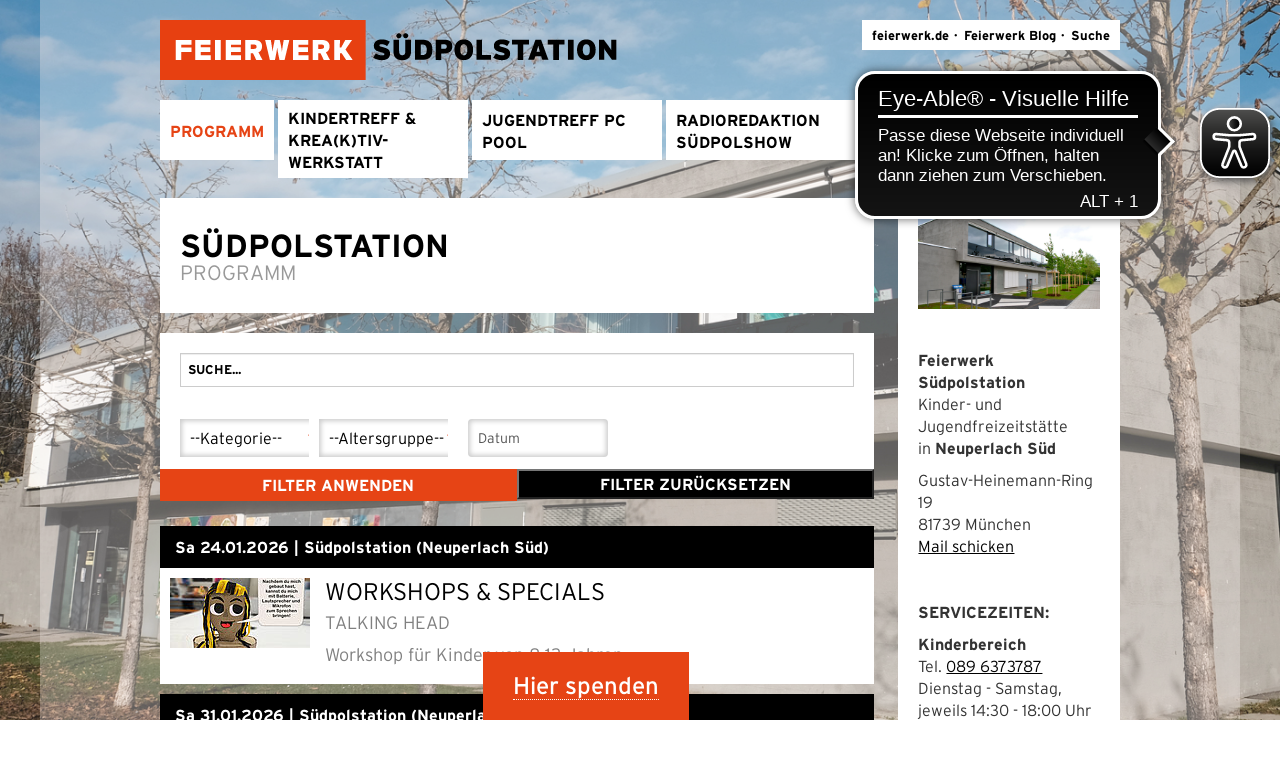

--- FILE ---
content_type: text/html; charset=utf-8
request_url: https://www.feierwerk.de/kinder-jugend-familieneinrichtungen/suedpolstation/programm/gesamt?tx_search_fesearch%5B%40widget_0%5D%5BcurrentPage%5D=6&cHash=8bfa27d4874ad85da8346d6485479523
body_size: 13404
content:
<!DOCTYPE html>
<html lang="de" class="no-js">
<head>
	<meta name="viewport" content="width=device-width, initial-scale=1.0">
		<!--[if lt IE 9]>
		<script src="EXT:speciality/Resources/Public/ita/html5shiv/dist/html5shiv.js"></script>
		<link href="css/ie.css" rel="stylesheet">
		<![endif]-->

<meta charset="utf-8">
<!-- 
	This website is powered by TYPO3 - inspiring people to share!
	TYPO3 is a free open source Content Management Framework initially created by Kasper Skaarhoj and licensed under GNU/GPL.
	TYPO3 is copyright 1998-2026 of Kasper Skaarhoj. Extensions are copyright of their respective owners.
	Information and contribution at https://typo3.org/
-->



<title>Feierwerk | Südpolstation Programm</title>
<meta name="generator" content="TYPO3 CMS" />
<meta name="description" content="Hier findest du das aktuelle Programm der Südpolstation. Alle Termine und Angebote auf einen Blick. Schau rein und finde das Passende für dich." />
<meta property="og:type" content="website" />
<meta property="og:site_name" content="Feierwerk München e.V." />
<meta name="twitter:card" content="summary" />


<link rel="stylesheet" type="text/css" href="/typo3temp/assets/css/19bc3bab07.css?1729505542" media="all">
<link rel="stylesheet" type="text/css" href="/typo3conf/ext/search/Resources/Public/css/custom.css?1556799316" media="all">
<link rel="stylesheet" type="text/css" href="/typo3conf/ext/dpn_glossary/Resources/Public/css/styles.css?1656514127" media="all">
<link rel="stylesheet" type="text/css" href="/typo3conf/ext/md_fullcalendar/Resources/Public/fullcalendar/lib/main.min.css?1658498176" media="all">
<link rel="stylesheet" type="text/css" href="/typo3conf/ext/bands/Resources/Public/Css/bands.css?1737990483" media="all">
<link rel="stylesheet" type="text/css" href="https://cdnjs.cloudflare.com/ajax/libs/font-awesome/5.15.4/css/all.min.css" media="all">




<script src="/typo3temp/assets/js/e9e07c5ca0.js?1649675902"></script>



<meta property="og:description" content="Hier findest du das aktuelle Programm der Südpolstation. Alle Termine und Angebote auf einen Blick. Schau rein und finde das Passende für dich."><meta name="google-site-verification" content="g4PvD0yG8e8COLvBSmNRelPzcOpmhWnrzwJ9ZS9VjVQ" /><script src="https://cloud.ccm19.de/app.js?apiKey=329a3886ea6a3937046abce94e1befac376fc77670b305aa&amp;domain=67ffc2f4236abd748006ad42" referrerpolicy="origin"></script>

<script type="text/javascript">
        // create dataLayer
        window.dataLayer = window.dataLayer || [];
        function gtag() {
            dataLayer.push(arguments);
        }

        // set „denied" as default for both ad and analytics storage, as well as ad_user_data and ad_personalization,
        gtag("consent", "default", {
            ad_user_data: "denied",
            ad_personalization: "denied",
            ad_storage: "denied",
            analytics_storage: "denied",
            wait_for_update: 2000 // milliseconds to wait for update
        });

        // Enable ads data redaction by default [optional]
        gtag("set", "ads_data_redaction", true);
    </script>

    <script type="text/javascript">
        // Google Tag Manager
        (function(w, d, s, l, i) {
            w[l] = w[l] || [];
            w[l].push({
                'gtm.start': new Date().getTime(),
                event: 'gtm.js'
            });
            var f = d.getElementsByTagName(s)[0],
                j = d.createElement(s),
                dl = l != 'dataLayer' ? '&l=' + l : '';
            j.async = true;
            j.src =
                'https://www.googletagmanager.com/gtm.js?id=' + i + dl;
            f.parentNode.insertBefore(j, f);
        })(window, document, 'script', 'dataLayer', 'GTM-TGQBRJT'); 
    </script>


<!-- Ende Cookie Plugin 
<script src="https://kit.fontawesome.com/398902e76f.js" crossorigin="anonymous"></script> -->
<script async src="https://www.eye-able-cdn.com/configs/www.feierwerk.de.js"></script>
<script async src="https://www.eye-able-cdn.com/public/js/eyeAble.js"></script>
<link rel="apple-touch-icon" sizes="57x57" href="/apple-icon-57x57.png">
<link rel="apple-touch-icon" sizes="60x60" href="/apple-icon-60x60.png">
<link rel="apple-touch-icon" sizes="72x72" href="/apple-icon-72x72.png">
<link rel="apple-touch-icon" sizes="76x76" href="/apple-icon-76x76.png">
<link rel="apple-touch-icon" sizes="114x114" href="/apple-icon-114x114.png">
<link rel="apple-touch-icon" sizes="120x120" href="/apple-icon-120x120.png">
<link rel="apple-touch-icon" sizes="144x144" href="/apple-icon-144x144.png">
<link rel="apple-touch-icon" sizes="152x152" href="/apple-icon-152x152.png">
<link rel="apple-touch-icon" sizes="180x180" href="/apple-icon-180x180.png">
<link rel="icon" type="image/png" sizes="192x192"  href="/android-icon-192x192.png">
<link rel="icon" type="image/png" sizes="32x32" href="/favicon-32x32.png">
<link rel="icon" type="image/png" sizes="96x96" href="/favicon-96x96.png">
<link rel="icon" type="image/png" sizes="16x16" href="/favicon-16x16.png">
<link rel="manifest" href="/manifest.json">
<meta name="msapplication-TileColor" content="#ffffff">
<meta name="msapplication-TileImage" content="/ms-icon-144x144.png">
<meta name="theme-color" content="#ffffff">    <!-- Debug info:
    Plugin: bands_bandlist
    Vendor: Monoroc
    Extension: Bands
    -->
<link rel="canonical" href="https://www.feierwerk.de/kinder-jugend-familieneinrichtungen/suedpolstation/programm/gesamt?tx_search_fesearch%5B%40widget_0%5D%5BcurrentPage%5D=6&amp;cHash=8bfa27d4874ad85da8346d6485479523"/>



	<title>
		
				
				
						
					
				
				  @ Feierwerk München
			
	</title>

	
			<meta name="title" content="  @ Feierwerk München e.V." />
			<meta name="description" content="Alle Informationen zur Veranstaltung  am  im Feierwerk München" />
			<meta property="og:title" content="  @ Feierwerk München e.V." />
		

	
			<meta property="og:image" content="http://www.feierwerk.de/fileadmin/basics/logo-h60.png"/>
		

	


<link rel="stylesheet" href="/typo3temp/assets/vhs-assets-bootstrap.css?1769083443" />
<link rel="stylesheet" href="/typo3temp/assets/vhs-assets-rte.css?1769083443" />
<link rel="stylesheet" href="/typo3temp/assets/vhs-assets-jquery-colorbox-css.css?1769083443" />
<link rel="stylesheet" href="/typo3temp/assets/vhs-assets-bootstrap-responsive-bxslider-fancybox-mmenu-css-mmenu-theme-css-swipercss.css?1769083443" />
<link rel="stylesheet" href="/typo3temp/assets/vhs-assets-jquery-ui.css?1769083443" />
<link rel="stylesheet" href="/typo3temp/assets/vhs-assets-facss-main-css-tempcss.css?1769083443" />
<script type="text/javascript" src="/typo3temp/assets/vhs-assets-modernizr.js?1769083443"></script>
<script type="text/javascript" src="/typo3temp/assets/vhs-assets-lodash.js?1769083443"></script>
<script type="text/javascript" src="/typo3temp/assets/vhs-assets-jquery.js?1769083443"></script>

</head>
<body class="pidir-986 page-260">


<div>
	
		
  
  
  
  
  
  				 
  
  
  
  
  
  
                   
  

  

  

  
                  
  

  

  

  

  

  

  

  

  

  				  

  

  

  

  

  
                  
  

	
	





		<!-- Content START -->
		<div class="outercontainer">
		<div class="container960">
			<!--TYPO3SEARCH_begin-->
			<div class="row-fluid" id="innercontent">
				<div class="span12">
					
  <!-- Collapsed Navigation for Tablets & Phones -->
  <div id="fixedheaderouterwrap"><div id="fixedheaderwrap">
  <div class="navheaderleft">
    <a href="#fwmenu"><div id="fwopener"><div id="inneropener"><div class="icon-one">
      <div class="hamburger hamburger-one"></div></div>
    </div></div></a>
  </div>
        <a class="scroll-link hidden-desktop" href="/kinder-jugend-familieneinrichtungen/suedpolstation/" tabindex="1" id="intro-linker" data-soffset="0"><img
          alt="it-agenten" class="mobile-logo" title="fw" src="/fileadmin/basics/Feierwerk_Suedpolstation_Logo.svg"/></a>

  </div></div>

  <a class="btn-navbar hidden" data-toggle="collapse" data-target=".nav-collapse">
    <span>Navigation<b class="caret"></b></span>
  </a>
  <div class="nav-collapse collapse hidden">
    <div class="search-collapse">
      <form action="/index.php" method="GET">
        <input type="hidden" name="id" value="282"/>
        <input name="q" placeholder="Suche"/>
      </form>
    </div>

  </div>
  <div class="container960 level3-navigation hidden datauid-260">

  </div>

  <!-- submenu navigation, collapsible -->
  

			<div class="visible-desktop">
			<a class="search-toggle" data-toggle="collapse" href="#searchCollapse">
				<img src="/typo3conf/ext/speciality/Resources/Public/ita/img/search.png" alt="search" />
			</a>

			<div id="searchCollapse" class="collapse search-wrapper">
				<div class="search-wrapper">
					
<div class="tx_solr">
	<div class="row">
		<div class="col-md-12">
			
	

	<div class="tx-solr-search-form">
		<form method="get" id="tx-solr-search-form-pi-results" action="/suche" data-suggest="/suche?type=7384" data-suggest-header="Top Treffer" accept-charset="utf-8">
			<div class="input-group">
                

				

				<input type="text" class="tx-solr-q js-solr-q tx-solr-suggest tx-solr-suggest-focus form-control" name="q" value="" placeholder="Suchwort dann Enter dr&uuml;cken" />
				<span class="input-group-btn">
					<button class="btn btn-default tx-solr-submit" type="submit">
						<span class=" glyphicon glyphicon-search"></span>
						<span class="searchlabel">
							Suchen
						</span>
					</button>
				</span>
			</div>
		</form>
	</div>



		</div>
	</div>
</div>
				</div>
			</div>
		</div>

	
  <nav id="fwmenu"><ul class="lvl1"><li class="lvltitle"><a href="/kinder-jugend-familieneinrichtungen/suedpolstation">Südpolstation</a></li><li id="fwm986" class="tl"><a href="/kinder-jugend-familieneinrichtungen/suedpolstation/programm/gesamt" title="Programm" id="fwma986">Programm</a><ul class="lvl2"><li class="lvltitle"><a href="/kinder-jugend-familieneinrichtungen/suedpolstation/programm/gesamt">Gesamt</a></li><li id="fwm740" class="tl"><a href="https://www.feierwerk.de/fileadmin/Suedpolstation/PDFs/2026/Feierwerk_Suedpolstation_Programm_Dezember-Maerz_2026.pdf" target="_blank" title="Gesamt">Gesamt</a></li><li id="fwm712" class="tl"><a href="https://www.feierwerk.de/kinder-jugend-familieneinrichtungen/suedpolstation/programm/gesamt/dv/faschingsferienprogramm-2026" title="Ferienprogramm">Ferienprogramm</a></li><li id="fwm1865" class="tl"><a href="/kinder-jugend-familieneinrichtungen/suedpolstation/programm/gesamt/live-in-der-suedpolstation" target="_blank" title="Live in der Südpolstation">Live in der Südpolstation</a></li><li id="fwm1374" class="tl"><a href="/kinder-jugend-familieneinrichtungen/suedpolstation/programm/programm-per-post" title="Programm per Post">Programm per Post</a></li></ul></li><li id="fwm1366" class="tl"><a href="/kinder-jugend-familieneinrichtungen/suedpolstation/kindertreff-kreaktiv-werkstatt/allgemeine-informationen" title="Kindertreff &amp; Krea(k)tiv-Werkstatt">Kindertreff & Krea(k)tiv-Werkstatt</a></li><li id="fwm1371" class="tl"><a href="/jugendtreff" title="Jugendtreff PC Pool">Jugendtreff PC Pool</a></li><li id="fwm259" class="tl"><a href="/kinder-jugend-familieneinrichtungen/suedpolstation/radioredaktion-suedpolshow/allgemeine-informationen" title="Radioredaktion Südpolshow" id="fwma259">Radioredaktion Südpolshow</a><ul class="lvl2"><li class="lvltitle"><a href="/kinder-jugend-familieneinrichtungen/suedpolstation/radioredaktion-suedpolshow/allgemeine-informationen">Allgemeine Informationen</a></li><li id="fwm1349" class="tl"><a href="/kinder-jugend-familieneinrichtungen/suedpolstation/radioredaktion-suedpolshow/allgemeine-informationen" title="Allgemeine Informationen">Allgemeine Informationen</a></li><li id="fwm1743" class="tl"><a href="/prix-jeunesse-kinderjury" title="Prix Jeunesse Kinderjury">Prix Jeunesse Kinderjury</a></li><li id="fwm1350" class="tl"><a href="/kinder-jugend-familieneinrichtungen/suedpolstation/radioredaktion-suedpolshow/mitmachen" title="Mitmachen">Mitmachen</a></li><li id="fwm357" class="tl"><a href="/kinder-jugend-familieneinrichtungen/suedpolstation/radioredaktion-suedpolshow/geburtstag-feiern-im-radio" title="Geburtstag feiern im Radio">Geburtstag feiern im Radio</a></li><li id="fwm1421" class="tl"><a href="/kinder-jugend-familieneinrichtungen/suedpolstation/radioredaktion-suedpolshow/das-goldene-buch" title="Fotogalerie">Das goldene Buch</a></li></ul></li><li id="fwm990" class="tl"><a href="/kinder-jugend-familieneinrichtungen/suedpolstation/weitere-angebote/angebote-fuer-schulklassen-der-suedpolstation" title="Weitere Angebote" id="fwma990">Weitere Angebote</a><ul class="lvl2"><li class="lvltitle"><a href="/kinder-jugend-familieneinrichtungen/suedpolstation/weitere-angebote/angebote-fuer-schulklassen-der-suedpolstation">Angebote für Schulklassen der Südpolstation</a></li><li id="fwm1278" class="tl"><a href="/kinder-jugend-familieneinrichtungen/suedpolstation/kindertreff-kreaktiv-werkstatt/kinder-und-familienkino" target="_blank" title="Kinder- und Familienkino">Kinder- und Familienkino</a></li><li id="fwm1724" class="tl"><a href="/kinder-jugend-familieneinrichtungen/suedpolstation/weitere-angebote/aktionen-unserer-jugendgruppenleiterinnen" title="Aktionen unserer Jugendgruppenleiter*innen">Aktionen unserer Jugendgruppenleiter*innen</a></li><li id="fwm354" class="tl"><a href="/kinder-jugend-familieneinrichtungen/suedpolstation/weitere-angebote/angebote-fuer-schulklassen-der-suedpolstation" title="Angebote für Schulklassen der Südpolstation">Angebote für Schulklassen</a></li><li id="fwm938" class="tl"><a href="/kinder-jugend-familieneinrichtungen/suedpolstation/weitere-angebote/raumvermietung" title="Südpolstation Raumvermietungen">Raumvermietung</a></li><li id="fwm1026" class="tl"><a href="/kinder-jugend-familieneinrichtungen/suedpolstation/weitere-angebote/spiel-und-materialverleih" title="Spiel- und Materialverleih">Spiel- und Materialverleih</a></li></ul></li><li id="fwm985" class="tl"><a href="/kinder-jugend-familieneinrichtungen/suedpolstation/ueber-uns/wir-stellen-uns-vor" title="Über Uns" id="fwma985">Über Uns</a><ul class="lvl2"><li class="lvltitle"><a href="/kinder-jugend-familieneinrichtungen/suedpolstation/ueber-uns/wir-stellen-uns-vor">Allgemeine Informationen</a></li><li id="fwm255" class="tl"><a href="/kinder-jugend-familieneinrichtungen/suedpolstation/ueber-uns/wir-stellen-uns-vor" title="Allgemeine Informationen">Wir stellen uns vor</a></li><li id="fwm353" class="tl"><a href="/kinder-jugend-familieneinrichtungen/suedpolstation/ueber-uns/team" title="Team">Team</a></li><li id="fwm2051" class="tl"><a href="/kinder-jugend-familieneinrichtungen/suedpolstation/ueber-uns/freiwilligendienst" title="Freiwilligendienst">Freiwilligendienst</a></li><li id="fwm946" class="tl"><a href="/kinder-jugend-familieneinrichtungen/suedpolstation/ueber-uns/aktuelle-stellenangebote" title="Aktuelle Stellenangebote">Aktuelle Stellenangebote</a></li><li id="fwm496" class="tl"><a href="/kinder-jugend-familieneinrichtungen/suedpolstation/ueber-uns/oeffnungszeiten" title="Öffnungszeiten der Südpolstation">Öffnungszeiten</a></li><li id="fwm264" class="tl"><a href="/kontakt-und-anfahrt" title="Kontakt und Anfahrt zur Südpolstation">Kontakt und Anfahrt</a></li></ul></li><li class="backtohome"><a href="/">feierwerk.de</a></li><li class="birthdaylink"><a href="/prix-jeunesse-kinderjury">Prix Jeunesse Kinderjury</a></li><li class="bloglink"><a href="https://blog.feierwerk.de/">Feierwerk Blog</a></li></ul></nav>
  <div class="visible-desktop navigation">
    <!-- Search-Bar top-right-corner -->
         <a class="scroll-link logo-wrapper blocks" href="/kinder-jugend-familieneinrichtungen/suedpolstation/" tabindex="1" id="intro-linker"
       data-soffset="0"><img alt="it-agenten" title="fw" src="/fileadmin/basics/Feierwerk_Suedpolstation_Logo.svg"/></a>
    <ul class="metanav"><li><a href="/">feierwerk.de</a></li><li><a href="https://blog.feierwerk.de/" target="_blank">Feierwerk Blog</a></li><li><a class="search-toggle" data-toggle="collapse" href="#searchCollapse">Suche</a></li></ul>
    <div style="clear:both;"></div><ul id="sectionnav"><li class="nav-1 active desknav"><span class="likelink link-986">Programm</span><ul class="uid-1374"><li class="level2"><a href="https://www.feierwerk.de/fileadmin/Suedpolstation/PDFs/2026/Feierwerk_Suedpolstation_Programm_Dezember-Maerz_2026.pdf" target="_blank">Gesamt</a></li><li class="level2"><a href="https://www.feierwerk.de/kinder-jugend-familieneinrichtungen/suedpolstation/programm/gesamt/dv/faschingsferienprogramm-2026">Ferienprogramm</a></li><li class="level2"><a href="/kinder-jugend-familieneinrichtungen/suedpolstation/programm/gesamt/live-in-der-suedpolstation" target="_blank">Live in der Südpolstation</a></li><li class="level2"><a href="/kinder-jugend-familieneinrichtungen/suedpolstation/programm/programm-per-post">Programm per Post</a></li></ul></li><li class="nav-2 desknav"><a href="/kinder-jugend-familieneinrichtungen/suedpolstation/kindertreff-kreaktiv-werkstatt/allgemeine-informationen" class="likerlink">Kindertreff & Krea(k)tiv-Werkstatt</a></li><li class="nav-3 desknav"><a href="/jugendtreff" class="likerlink">Jugendtreff PC Pool</a></li><li class="nav-4 desknav"><span class="likelink link-259">Radioredaktion Südpolshow</span><ul class="uid-1421"><li class="level2"><a href="/kinder-jugend-familieneinrichtungen/suedpolstation/radioredaktion-suedpolshow/allgemeine-informationen">Allgemeine Informationen</a></li><li class="level2"><a href="/prix-jeunesse-kinderjury">Prix Jeunesse Kinderjury</a></li><li class="level2"><a href="/kinder-jugend-familieneinrichtungen/suedpolstation/radioredaktion-suedpolshow/mitmachen">Mitmachen</a></li><li class="level2"><a href="/kinder-jugend-familieneinrichtungen/suedpolstation/radioredaktion-suedpolshow/geburtstag-feiern-im-radio">Geburtstag feiern im Radio</a></li><li class="level2"><a href="/kinder-jugend-familieneinrichtungen/suedpolstation/radioredaktion-suedpolshow/das-goldene-buch">Das goldene Buch</a></li></ul></li><li class="nav-5 desknav"><span class="likelink link-990">Weitere Angebote</span><ul class="uid-1026"><li class="level2"><a href="/kinder-jugend-familieneinrichtungen/suedpolstation/kindertreff-kreaktiv-werkstatt/kinder-und-familienkino" target="_blank">Kinder- und Familienkino</a></li><li class="level2"><a href="/kinder-jugend-familieneinrichtungen/suedpolstation/weitere-angebote/aktionen-unserer-jugendgruppenleiterinnen">Aktionen unserer Jugendgruppenleiter*innen</a></li><li class="level2"><a href="/kinder-jugend-familieneinrichtungen/suedpolstation/weitere-angebote/angebote-fuer-schulklassen-der-suedpolstation">Angebote für Schulklassen</a></li><li class="level2"><a href="/kinder-jugend-familieneinrichtungen/suedpolstation/weitere-angebote/raumvermietung">Raumvermietung</a></li><li class="level2"><a href="/kinder-jugend-familieneinrichtungen/suedpolstation/weitere-angebote/spiel-und-materialverleih">Spiel- und Materialverleih</a></li></ul></li><li class="nav-6 desknav"><span class="likelink link-985">Über Uns</span><ul class="uid-264"><li class="level2"><a href="/kinder-jugend-familieneinrichtungen/suedpolstation/ueber-uns/wir-stellen-uns-vor">Wir stellen uns vor</a></li><li class="level2"><a href="/kinder-jugend-familieneinrichtungen/suedpolstation/ueber-uns/team">Team</a></li><li class="level2"><a href="/kinder-jugend-familieneinrichtungen/suedpolstation/ueber-uns/freiwilligendienst">Freiwilligendienst</a></li><li class="level2"><a href="/kinder-jugend-familieneinrichtungen/suedpolstation/ueber-uns/aktuelle-stellenangebote">Aktuelle Stellenangebote</a></li><li class="level2"><a href="/kinder-jugend-familieneinrichtungen/suedpolstation/ueber-uns/oeffnungszeiten">Öffnungszeiten</a></li><li class="level2"><a href="/kontakt-und-anfahrt">Kontakt und Anfahrt</a></li></ul></li></ul>

  </div>

					<div style="clear:both;"></div>

				</div>
				<div class="span9 maincontent" id="innermaincontent">
					<div class="breadcontainer"><nav id="breadcrumbs"><ul><li><a href="/">Feierwerk</a><span>></span></li><li><a href="/kinder-jugend-familieneinrichtungen">Kinder-, Jugend- &amp; Familieneinrichtungen</a><span>></span></li><li><a href="/kinder-jugend-familieneinrichtungen/suedpolstation">Südpolstation</a><span>></span></li><li><a href="/kinder-jugend-familieneinrichtungen/suedpolstation/programm/gesamt">Programm</a><span>></span></li></ul></nav></div>
					
    

            <div id="c2059" class="frame frame-default frame-type-fluidbootstraptheme_pageheader frame-layout-0 frame-space-after-large">
                
                
                    



                
                
                    



                
                

    
    


		<div class="page-header">
			<h1>SÜDPOLSTATION
				
					<small>Programm</small>
				
			</h1>
		</div>
	



                
                    



                
                
                    



                
            </div>

        



    

            <a id="c11070"></a>
            
            
            
                



            
            
            

    


            
                



            
            
                



            
            
                <div class="frame-space-after-large"></div>
            

        



    

            <a id="c7408"></a>
            
            
            
                



            
            
            

    


            
                



            
            
                



            
            

        



    

            <a id="c26631"></a>
            
            
            
                



            
            
                

    



            
            

    
        






	
		

		<script>
			$(document).ready(function() {
				// Function to update URL with current filters
				function updateUrlWithFilters(formData) {
					var params = new URLSearchParams(formData);
					var newUrl = window.location.pathname + '?' + params.toString();
					window.history.pushState({path: newUrl}, '', newUrl);
				}

				// Function to handle form submission
				function submitForm(formData) {
					// Debug: Log what we're actually sending
					/*console.log('Form data being sent:', formData);
					console.log('Form action:', $("#copilotsearch").attr('action'));
					console.log('Form method:', $("#copilotsearch").attr('method'));
					console.log('Form action contains tx_solr:', ($("#copilotsearch").attr('action') || '').indexOf('tx_solr') !== -1);
					*/
					// Add fade out effect
					$('.eventresultcontainer').fadeOut(300, function() {
						// Show loading animation
						$('.eventresultcontainer').html('<div class="loading-container" style="text-align: center; padding: 60px 0;"><img src="/typo3conf/ext/search/Resources/Public/images/ripple_loader.svg" alt="Loading..." style="width: 280px; height: 280px;"></div>').fadeIn(200);
						
						$.ajax({
							url: $("#copilotsearch").attr('action'),
							type: 'POST',
							data: formData,
							headers: {
								'X-Requested-With': 'XMLHttpRequest'
							},
							success: function(response) {
								//console.log('Response received:', response);
								
								var $response = $(response);
								//console.log('Parsed response:', $response);
								
								// Update search form area
								var newSearchBar = $response.find('.row-fluid.searchbar.cp').html();
								//console.log('New searchbar content:', newSearchBar);
								if (newSearchBar) {
									$('.row-fluid.searchbar.cp').html(newSearchBar);
								}
								
								// Fade out loader, then update results area
								$('.eventresultcontainer').fadeOut(200, function() {
									var newResults = $response.find('.row-fluid .eventresultcontainer').html();
									//console.log('New results content:', newResults);
									if (newResults) {
										$('.row-fluid .eventresultcontainer').html(newResults);
									}
									
									// Update URL with current filters
									updateUrlWithFilters(formData);
									
									// Fade in the new content
									$('.eventresultcontainer').fadeIn(400, function() {
										// Scroll to search results area after fade in completes
										var searchResults = $('.search-results');
										if (searchResults.length) {
											$('html, body').animate({
												scrollTop: searchResults.offset().top - 100
											}, 500);
										}
									});
									
									initializeFormHandlers();
								});
							},
							error: function(xhr, status, error) {
								console.error('AJAX Error:', {
									status: status,
									error: error,
									response: xhr.responseText
								});
								// Hide loader and fade back in even on error
								$('.eventresultcontainer').fadeOut(200, function() {
									$('.eventresultcontainer').html('<div class="error-message" style="text-align: center; padding: 40px 0; color: #d9534f;">Es ist ein Fehler aufgetreten. Bitte versuchen Sie es erneut.</div>').fadeIn(400);
								});
							}
						});
					});
				}
			
				// Function to initialize form handlers
				function initializeFormHandlers() {
					// Auto-submit on select changes
					$('#categories, #genres, #eventAge, #location, #agegroups').on('change', function() {
						var formData = $("#copilotsearch").serialize();
						//console.log('Filter change detected, form data:', formData);
						//console.log('Form action contains tx_solr:', ($("#copilotsearch").attr('action') || '').indexOf('tx_solr') !== -1);
						submitForm(formData);
					});

					// Auto-submit on date change
					$('#fromDate').on('change', function() {
						submitForm($("#copilotsearch").serialize());
					});

					// Keyword search with debounce
					let timeout = null;
					$('#keyword').on('input', function() {
						clearTimeout(timeout);
						timeout = setTimeout(function() {
							submitForm($("#copilotsearch").serialize());
						}, 500);
					});

					// Remove filter button handler
					$(".rmvfilter").off('click').on('click', function(e) {
						e.preventDefault();
						
						// Clear form fields
						$("#copilotsearch")[0].reset();
						$('#keyword').val('');
						$('#location').val('');
						$('#genres').val('');
						$('#categories').val('');
						$('#fromDate').val('');
						
						// Submit form with removeFilter parameter - handle both possible namespaces
						var formData = $("#copilotsearch").serialize();
						var removeFilterParam = '&tx_search_copilotsearch[removeFilter]=1&type=110124';
						
						// Check if we're using tx_solr namespace in the action URL
						var formAction = $("#copilotsearch").attr('action') || '';
						if (formAction.indexOf('tx_solr') !== -1) {
							removeFilterParam = '&tx_solr[removeFilter]=1&type=110124';
						}
						
						submitForm(formData + removeFilterParam);
						
						// Clear URL parameters
						window.history.pushState({path: window.location.pathname}, '', window.location.pathname);
					});

					// Handle pagination clicks (progressive enhancement - works with or without JS)
					$('.f3-widget-paginator a').on('click', function(e) {
						// Only prevent default if we successfully handle with AJAX
						var page = $(this).data('page');
						if (page && $("#copilotsearch").length) {
							e.preventDefault();
							var formData = $("#copilotsearch").serialize();
							var pageParam = '&tx_search_copilotsearch[page]=' + page;
							
							// Check if we're using tx_solr namespace in the action URL
							var formAction = $("#copilotsearch").attr('action') || '';
							if (formAction.indexOf('tx_solr') !== -1) {
								pageParam = '&tx_solr[page]=' + page;
							}
							
							submitForm(formData + pageParam);
						}
						// If no form or page data, let the link work normally (SEO fallback)
					});

					// Handle regular form submission
					$("#copilotsearch").off('submit').on('submit', function(e) {
						e.preventDefault();
						submitForm($(this).serialize());
					});

					// Initialize datepicker if needed
					if ($.fn.datepicker) {
						$('#fromDate').datepicker({
							format: 'dd.mm.yyyy',
							autoclose: true,
							language: 'de'
						});
					}
				}
			
				// Initialize handlers when page loads
				initializeFormHandlers();
			});
			</script>

		
		<div class="row-fluid searchbar cp">
			<form data-ajax-form="true" name="copilotsearch" id="copilotsearch" action="/kinder-jugend-familieneinrichtungen/suedpolstation/programm/gesamt?tx_search_copilotsearch%5Baction%5D=copilotsearch&amp;tx_search_copilotsearch%5Bcontroller%5D=Data&amp;cHash=217ef36b4955c387dcea1ba4b47eb0cb" method="post">
<div>
<input type="hidden" name="tx_search_copilotsearch[__referrer][@extension]" value="Search" />
<input type="hidden" name="tx_search_copilotsearch[__referrer][@controller]" value="Data" />
<input type="hidden" name="tx_search_copilotsearch[__referrer][@action]" value="copilotsearch" />
<input type="hidden" name="tx_search_copilotsearch[__referrer][arguments]" value="YTowOnt91aab2965c686be7704904f8474de0a99d4817ee4" />
<input type="hidden" name="tx_search_copilotsearch[__referrer][@request]" value="{&quot;@extension&quot;:&quot;Search&quot;,&quot;@controller&quot;:&quot;Data&quot;,&quot;@action&quot;:&quot;copilotsearch&quot;}606027a0c5945fc6109c0a3f2b7e5fdf0ab2a7f6" />
<input type="hidden" name="tx_search_copilotsearch[__trustedProperties]" value="{&quot;keyword&quot;:1,&quot;categories&quot;:1,&quot;agegroups&quot;:1,&quot;fromDate&quot;:1,&quot;toDate&quot;:1,&quot;submit&quot;:1,&quot;linkback&quot;:1}ea0723d32259b6e7509c11beea91dbeff54d185f" />
</div>


					
						<div class="program-search">
						<input class="form-control ui-autocomplete-input" placeholder="SUCHE..." id="keyword" type="text" name="tx_search_copilotsearch[keyword]" value="" />
							</div>
					
					
							<div class="box program-filter pf-categories span3" id="pfp-categories">
								<div class="program-filter-arrow-carrier">
									<select id="categories" name="tx_search_copilotsearch[categories]"><option value="">--Kategorie--</option>
<option value="28">Ausflüge</option>
<option value="31">Ausstellungen</option>
<option value="18">Familienprogramm</option>
<option value="26">Ferienprogramm</option>
<option value="19">Kreativprogramm</option>
<option value="20">Kulinarisches</option>
<option value="21">Lesungen/Filme/Vorträge</option>
<option value="29">Medienprogramm</option>
<option value="27">Werkprogramm</option>
<option value="12">Workshops/Kurse</option>
</select>
								</div>
							</div>

							

							
								<div class="box program-filter pf-age span3" id="pfp-age">
									<div class="program-filter-arrow-carrier">
										<select id="agegroups" name="tx_search_copilotsearch[agegroups]"><option value="">--Altersgruppe--</option>
<option value="12">Ab 8 Jahren</option>
</select>
									</div>
								</div>
							

							
									
								

							<div class="box program-calendar pf-date span3">
								<div class="date-start">
									<input class="form-control" autocomplete="off" placeholder="Datum" id="fromDate" type="text" name="tx_search_copilotsearch[fromDate]" />
								</div>
							</div>
							<div class="box program-calendar span3 hidden">
								<div class="date-to">
									<input class="form-control" autocomplete="off" placeholder="Datum bis" id="toDate" type="text" name="tx_search_copilotsearch[toDate]" />
								</div>
							</div>
					
					<div class="mobileclear"></div>
				</div>
			<div class="row-fluid buttonbar">
				
				<div class="program-filter span6">
						<input class="usefilter" type="submit" value="Filter anwenden" name="tx_search_copilotsearch[submit]" />
				</div>
				<div class="program-filter span6">
					
					<button class="linkback" type="submit" name="tx_search_copilotsearch[linkback]" value="Filter zurücksetzen"><a href="/kinder-jugend-familieneinrichtungen/suedpolstation/programm/gesamt">Filter zurücksetzen</a></button>
				</div>
				
				<div class="mobileclear"></div>

         </form>
		</div>
		

		<div class="row-fluid">
			<div class="span12 eventresultcontainer">
				
							
							<div class="search-results">
								<!-- Display events directly -->
								
									


<div class="event cp-view">
  <div class="event-date-location">
    <span>
      
                   <a href="/kinder-jugend-familieneinrichtungen/suedpolstation/programm/gesamt/detail/24-01-2026_talking-head-workshop-fuer-kinder-von-8-12-jahren">
                        
                            Sa 24.01.2026
                            
                            
                              | Südpolstation (Neuperlach Süd) 
                            
                          
                      </a>
                  

    </span>
    
    
  </div>

  

      <a class="event-linker" href="/kinder-jugend-familieneinrichtungen/suedpolstation/programm/gesamt/detail/24-01-2026_talking-head-workshop-fuer-kinder-von-8-12-jahren">

        
            
                <div class="event-image">
                  <img src="/typo3temp/assets/_processed_/b/3/csm_fc002b7b_f6b5_4602_9099_628eac3aa149_59c8ace31c.jpg" width="140" height="70" alt="" />  
                </div>
              


          

        
            <div class="event-short-desc no-ticket">
          


          


        

        
          <h3 class="event-collection-name">WORKSHOPS & SPECIALS</h3>
        

        
        
        
          <p class="event-name secondpartpartial capvariant">
            Talking Head
          </p>
        

        
          <p class="event-subline secondpartpartial">
            Workshop für Kinder von 8-12 Jahren
          </p>
        
        
        


        
        
        
        
        
          <p class="event-collection-subline">
             
          </p>
          
          
        
        
        
        

      </a>
    


</div>
</div>




								
									


<div class="event cp-view">
  <div class="event-date-location">
    <span>
      
                   <a href="/kinder-jugend-familieneinrichtungen/suedpolstation/programm/gesamt/detail/31-01-2026_ausflug-in-die-ausstellung-fuer-kinder-mit-fuehrung-fuer-kinder-von-8-12-jahren">
                        
                            Sa 31.01.2026
                            
                            
                              | Südpolstation (Neuperlach Süd) 
                            
                          
                      </a>
                  

    </span>
    
    
  </div>

  

      <a class="event-linker" href="/kinder-jugend-familieneinrichtungen/suedpolstation/programm/gesamt/detail/31-01-2026_ausflug-in-die-ausstellung-fuer-kinder-mit-fuehrung-fuer-kinder-von-8-12-jahren">

        
            
                <div class="event-image">
                  <img src="/typo3temp/assets/_processed_/7/3/csm_9ab3ffa1_122c_44a9_b23c_c65644abc81b_db1b7b56b2.jpg" width="140" height="70" alt="" />  
                </div>
              


          

        
            <div class="event-short-desc no-ticket">
          


          


        

        
          <h3 class="event-collection-name">WORKSHOPS & SPECIALS</h3>
        

        
        
        
          <p class="event-name secondpartpartial capvariant">
            Ausflug in die Ausstellung "Für Kinder" mit Führung
          </p>
        

        
          <p class="event-subline secondpartpartial">
            für Kinder von 8-12 Jahren
          </p>
        
        
        


        
        
        
        
        
          <p class="event-collection-subline">
             
          </p>
          
          
        
        
        
        

      </a>
    


</div>
</div>




								
									


<div class="event cp-view">
  <div class="event-date-location">
    <span>
      
                   <a href="/kinder-jugend-familieneinrichtungen/suedpolstation/programm/gesamt/detail/07-02-2026_kueche-regional-mit-walburga-workshop-fuer-kinder-von-8-12-jahren">
                        
                            Sa 07.02.2026
                            
                            
                              | Südpolstation (Neuperlach Süd) 
                            
                          
                      </a>
                  

    </span>
    
    
  </div>

  

      <a class="event-linker" href="/kinder-jugend-familieneinrichtungen/suedpolstation/programm/gesamt/detail/07-02-2026_kueche-regional-mit-walburga-workshop-fuer-kinder-von-8-12-jahren">

        
            
                <div class="event-image">
                  <img src="/typo3temp/assets/_processed_/b/3/csm_f07d8a08_14bb_48a1_a0f7_e83cc95848a0_2d99f95943.jpg" width="140" height="70" alt="" />  
                </div>
              


          

        
            <div class="event-short-desc no-ticket">
          


          


        

        
          <h3 class="event-collection-name">WORKSHOPS & SPECIALS</h3>
        

        
        
        
          <p class="event-name secondpartpartial capvariant">
            Küche Regional mit Walburga
          </p>
        

        
          <p class="event-subline secondpartpartial">
            Workshop für Kinder von 8-12 Jahren
          </p>
        
        
        


        
        
        
        
        
          <p class="event-collection-subline">
             
          </p>
          
          
        
        
        
        

      </a>
    


</div>
</div>




								
									


<div class="event cp-view">
  <div class="event-date-location">
    <span>
      
                   <a href="/kinder-jugend-familieneinrichtungen/suedpolstation/programm/gesamt/detail/16-02-2026_modeupcycling-workshop-f%C3%BCr-kinder-von-8-12-jahren">
                        
                            Mo 16.02.2026
                            
                            
                              | Südpolstation (Neuperlach Süd) 
                            
                          
                      </a>
                  

    </span>
    
    
  </div>

  

      <a class="event-linker" href="/kinder-jugend-familieneinrichtungen/suedpolstation/programm/gesamt/detail/16-02-2026_modeupcycling-workshop-f%C3%BCr-kinder-von-8-12-jahren">

        
            
                <div class="event-image">
                  <img src="/typo3temp/assets/_processed_/9/5/csm_8b7367d2_a926_4dea_a5da_3831180c0475_ef83c8320c.jpg" width="140" height="70" alt="" />  
                </div>
              


          

        
            <div class="event-short-desc no-ticket">
          


          


        

        
          <h3 class="event-collection-name">Faschingsferienprogramm 2026</h3>
        

        
        
        
          <p class="event-name secondpartpartial capvariant">
            Modeupcycling
          </p>
        

        
          <p class="event-subline secondpartpartial">
            1-tägiger Workshop für Kinder von 8-12 Jahren
          </p>
        
        
        


        
        
        
        
        
          <p class="event-collection-subline">
             
          </p>
          
          
        
        
        
        

      </a>
    


</div>
</div>




								
									


<div class="event cp-view">
  <div class="event-date-location">
    <span>
      
                   <a href="/kinder-jugend-familieneinrichtungen/suedpolstation/programm/gesamt/detail/17-02-2026_naehfuehrerschein-1-taegiger-workshop-fuer-kinder-von-8-12-jahren">
                        
                            Di 17.02.2026
                            
                            
                              | Südpolstation (Neuperlach Süd) 
                            
                          
                      </a>
                  

    </span>
    
    
  </div>

  

      <a class="event-linker" href="/kinder-jugend-familieneinrichtungen/suedpolstation/programm/gesamt/detail/17-02-2026_naehfuehrerschein-1-taegiger-workshop-fuer-kinder-von-8-12-jahren">

        
            
                <div class="event-image">
                  <img src="/typo3temp/assets/_processed_/8/7/csm_11817f98_7961_464b_b29f_9bed99b3d364_7d2a1a33ee.jpg" width="140" height="70" alt="" />  
                </div>
              


          

        
            <div class="event-short-desc no-ticket">
          


          


        

        
          <h3 class="event-collection-name">Faschingsferienprogramm 2026</h3>
        

        
        
        
          <p class="event-name secondpartpartial capvariant">
            Nähführerschein
          </p>
        

        
          <p class="event-subline secondpartpartial">
            1-tägiger Workshop für Kinder von 8-12 Jahren
          </p>
        
        
        


        
        
        
        
        
          <p class="event-collection-subline">
             
          </p>
          
          
        
        
        
        

      </a>
    


</div>
</div>




								
									


<div class="event cp-view">
  <div class="event-date-location">
    <span>
      
                   <a href="/kinder-jugend-familieneinrichtungen/suedpolstation/programm/gesamt/detail/18-02-2026_graffiti-workshop-1-taegiger-workshop-fuer-kinder-von-8-12-jahren">
                        
                            Mi 18.02.2026
                            
                            
                              | Südpolstation (Neuperlach Süd) 
                            
                          
                      </a>
                  

    </span>
    
    
  </div>

  

      <a class="event-linker" href="/kinder-jugend-familieneinrichtungen/suedpolstation/programm/gesamt/detail/18-02-2026_graffiti-workshop-1-taegiger-workshop-fuer-kinder-von-8-12-jahren">

        
            
                <div class="event-image">
                  <img src="/typo3temp/assets/_processed_/e/d/csm_0881fcb1_cf63_419a_a2be_24731c590dd8_ecfde5e00d.jpg" width="140" height="70" alt="" />  
                </div>
              


          

        
            <div class="event-short-desc no-ticket">
          


          


        

        
          <h3 class="event-collection-name">Faschingsferienprogramm 2026</h3>
        

        
        
        
          <p class="event-name secondpartpartial capvariant">
            Graffiti-Workshop
          </p>
        

        
          <p class="event-subline secondpartpartial">
            1-tägiger Workshop für Kinder von 8 – 12 Jahren
          </p>
        
        
        


        
        
        
        
        
          <p class="event-collection-subline">
             
          </p>
          
          
        
        
        
        

      </a>
    


</div>
</div>




								
									


<div class="event cp-view">
  <div class="event-date-location">
    <span>
      
                   <a href="/kinder-jugend-familieneinrichtungen/suedpolstation/programm/gesamt/detail/19-02-2026_portraetkoepfe-2-taegiger-workshop-fuer-kinder-von-8-12-jahren">
                        
                            Do 19.02.2026
                            
                            
                              | Südpolstation (Neuperlach Süd) 
                            
                          
                      </a>
                  

    </span>
    
    
  </div>

  

      <a class="event-linker" href="/kinder-jugend-familieneinrichtungen/suedpolstation/programm/gesamt/detail/19-02-2026_portraetkoepfe-2-taegiger-workshop-fuer-kinder-von-8-12-jahren">

        
            
                <div class="event-image">
                  <img src="/typo3temp/assets/_processed_/1/8/csm_749c673a_51f9_4839_baa3_8892a8e918de_d46e242101.jpg" width="140" height="70" alt="" />  
                </div>
              


          

        
            <div class="event-short-desc no-ticket">
          


          


        

        
          <h3 class="event-collection-name">Faschingsferienprogramm 2026</h3>
        

        
        
        
          <p class="event-name secondpartpartial capvariant">
            Porträtköpfe
          </p>
        

        
          <p class="event-subline secondpartpartial">
            2-tägiger Workshop für Kinder von 8 -12 Jahren | 19.02. + 20.02.2026
          </p>
        
        
        


        
        
        
        
        
          <p class="event-collection-subline">
             
          </p>
          
          
        
        
        
        

      </a>
    


</div>
</div>




								
									


<div class="event cp-view">
  <div class="event-date-location">
    <span>
      
                   <a href="/kinder-jugend-familieneinrichtungen/suedpolstation/programm/gesamt/detail/19-02-2026_radio-intensiv-workshop-fuer-kinder-und-jugendliche-ab-8-jahren">
                        
                            Do 19.02.2026
                            
                            
                              | Südpolstation (Neuperlach Süd) 
                            
                          
                      </a>
                  

    </span>
    
    
  </div>

  

      <a class="event-linker" href="/kinder-jugend-familieneinrichtungen/suedpolstation/programm/gesamt/detail/19-02-2026_radio-intensiv-workshop-fuer-kinder-und-jugendliche-ab-8-jahren">

        
            
                <div class="event-image">
                  <img src="/typo3temp/assets/_processed_/a/6/csm_1e698631_f508_4ec9_88e6_6424286f4227_22239f472a.jpg" width="140" height="70" alt="" />  
                </div>
              


          

        
            <div class="event-short-desc no-ticket">
          


          


        

        
          <h3 class="event-collection-name">Faschingsferienprogramm 2026</h3>
        

        
        
        
          <p class="event-name secondpartpartial capvariant">
            Radio-Intensiv-Workshop
          </p>
        

        
          <p class="event-subline secondpartpartial">
            2-tägiger Workshop für Kinder und Jugendliche ab 8 Jahren | 19.02. + 20.02.
          </p>
        
        
        


        
        
        
        
        
          <p class="event-collection-subline">
             
          </p>
          
          
        
        
        
        

      </a>
    


</div>
</div>




								
									


<div class="event cp-view">
  <div class="event-date-location">
    <span>
      
                   <a href="/kinder-jugend-familieneinrichtungen/suedpolstation/programm/gesamt/detail/28-02-2026_ausflug-in-den-atelierpark-fuer-kinder-von-8-12-jahren">
                        
                            Sa 28.02.2026
                            
                            
                              | Südpolstation (Neuperlach Süd) 
                            
                          
                      </a>
                  

    </span>
    
    
  </div>

  

      <a class="event-linker" href="/kinder-jugend-familieneinrichtungen/suedpolstation/programm/gesamt/detail/28-02-2026_ausflug-in-den-atelierpark-fuer-kinder-von-8-12-jahren">

        
            
                <div class="event-image">
                  <img src="/typo3temp/assets/_processed_/1/c/csm_0987ff2b_2bc3_4504_b0b9_78e0910d6844_31e8357b49.jpg" width="140" height="70" alt="" />  
                </div>
              


          

        
            <div class="event-short-desc no-ticket">
          


          


        

        
          <h3 class="event-collection-name">WORKSHOPS & SPECIALS</h3>
        

        
        
        
          <p class="event-name secondpartpartial capvariant">
            Ausflug in den Atelierpark
          </p>
        

        
          <p class="event-subline secondpartpartial">
            für Kinder von 8-12 Jahren
          </p>
        
        
        


        
        
        
        
        
          <p class="event-collection-subline">
             
          </p>
          
          
        
        
        
        

      </a>
    


</div>
</div>




								
									


<div class="event cp-view">
  <div class="event-date-location">
    <span>
      
                   <a href="/kinder-jugend-familieneinrichtungen/suedpolstation/programm/gesamt/detail/07-03-2026_kueche-international-persisch-kochen-mit-reza-pezeshki-workshop-fuer-kinder-von-8-12-jahren">
                        
                            Sa 07.03.2026
                            
                            
                              | Südpolstation (Neuperlach Süd) 
                            
                          
                      </a>
                  

    </span>
    
    
  </div>

  

      <a class="event-linker" href="/kinder-jugend-familieneinrichtungen/suedpolstation/programm/gesamt/detail/07-03-2026_kueche-international-persisch-kochen-mit-reza-pezeshki-workshop-fuer-kinder-von-8-12-jahren">

        
            
                <div class="event-image">
                  <img src="/typo3temp/assets/_processed_/4/6/csm_a190d14c_6714_4213_9026_99cb3ac3da64_628ce99977.jpg" width="140" height="70" alt="" />  
                </div>
              


          

        
            <div class="event-short-desc no-ticket">
          


          


        

        
          <h3 class="event-collection-name">WORKSHOPS & SPECIALS</h3>
        

        
        
        
          <p class="event-name secondpartpartial capvariant">
            Küche International – Persisch Kochen mit Reza Pezeshki
          </p>
        

        
          <p class="event-subline secondpartpartial">
            Workshop für Kinder von 8-12 Jahren
          </p>
        
        
        


        
        
        
        
        
          <p class="event-collection-subline">
             
          </p>
          
          
        
        
        
        

      </a>
    


</div>
</div>




								
								
								<!-- SEO-friendly pagination -->
								
									<div class="custom-pagination-wrapper">
										<ul class="f3-widget-paginator custom-pagination-template-2024">
											

											
												
														<li class="current custom-pagination-current">
															<span class="custom-pagination-number">1</span>
														</li>
													
											
												
														<li class="custom-pagination-item">
															<a data-page="2" class="custom-pagination-link" href="/kinder-jugend-familieneinrichtungen/suedpolstation/programm/gesamt?tx_search_copilotsearch%5Baction%5D=copilotsearch&amp;tx_search_copilotsearch%5Bcontroller%5D=Data&amp;tx_search_copilotsearch%5Bpage%5D=2&amp;tx_search_fesearch%5B%40widget_0%5D%5BcurrentPage%5D=6&amp;cHash=30891f9cb17629ca404498648f27c7eb">
																2
															</a>
														</li>
													
											

											
												<li class="next custom-pagination-next">
													<a data-page="2" class="custom-pagination-link" href="/kinder-jugend-familieneinrichtungen/suedpolstation/programm/gesamt?tx_search_copilotsearch%5Baction%5D=copilotsearch&amp;tx_search_copilotsearch%5Bcontroller%5D=Data&amp;tx_search_copilotsearch%5Bpage%5D=2&amp;tx_search_fesearch%5B%40widget_0%5D%5BcurrentPage%5D=6&amp;cHash=30891f9cb17629ca404498648f27c7eb">
														Weiter
													</a>
												</li>
											
										</ul>
									</div>
								
							</div>
					
			</div>

			<div role="complementary" class="sidebar hidden-phone span4">


				

				

				
			</div>
		</div>
	


    


            
                



            
            
                



            
            

        



    

            <a id="c10103"></a>
            
            
            
                



            
            
            

    


            
                



            
            
                



            
            
                <div class="frame-space-after-small"></div>
            

        



    

            <a id="c12888"></a>
            
            
                <div class="frame-space-before-small"></div>
            
            
                



            
            
            

    <style>
		.socialiconbar {
			color: #911549 !important;
		}
		a:hover .socialiconbar {
			color: #e64415 !important;
		}
	</style>

<div class="frame-default frame-space-before-small frame-space-after-small">
	

	<div class="csc-header csc-header-n1 smbhead"><h3 class="csc-firstHeader">Folgt uns!</h3></div>
	

<div class="row socialmediarow">

	
		<div class="col-md-3 pt-4 col-sm-5 col-xs-5 text-center">
			<a href="https://www.facebook.com/feierwerksuedpolstation" target="_blank">			
			<div>
							<div class="csc-textpic csc-textpic-center csc-textpic-above">
								<div class="csc-textpic-imagewrap" data-csc-images="1" data-csc-cols="1"><div class="csc-textpic-center-outer"><div class="csc-textpic-center-inner">
									<i class="fab fa-facebook socialiconbar"></i></div></div>
							</div>
							<div class="csc-textpic-text"><p><br>Südpolstation</p></div>
						</div></div>
			</a>
		</div>
			
	
	

	
		<div class="col-md-3 pt-4 col-sm-5 col-xs-5 text-center">
			<a href="https://www.instagram.com/feierwerk_familie/?hl=de" target="_blank">			
			<div>
							<div class="csc-textpic csc-textpic-center csc-textpic-above">
								<div class="csc-textpic-imagewrap" data-csc-images="1" data-csc-cols="1"><div class="csc-textpic-center-outer"><div class="csc-textpic-center-inner">
									<i class="fab fa-instagram socialiconbar"></i></div></div>
							</div>
							<div class="csc-textpic-text"><p><br>Feierwerk Familienkanal</p></div>
						</div></div>
			</a>
		</div>
			
	
	

	
		<div class="col-md-3 pt-4 col-sm-5 col-xs-5 text-center">
			<a href="https://www.instagram.com/pc_pool/?hl=de" target="_blank">			
			<div>
							<div class="csc-textpic csc-textpic-center csc-textpic-above">
								<div class="csc-textpic-imagewrap" data-csc-images="1" data-csc-cols="1"><div class="csc-textpic-center-outer"><div class="csc-textpic-center-inner">
									<i class="fab fa-instagram socialiconbar"></i></div></div>
							</div>
							<div class="csc-textpic-text"><p><br>Jugendtreff PC Pool</p></div>
						</div></div>
			</a>
		</div>
			
	
	

	
		<div class="col-md-3 pt-4 col-sm-5 col-xs-5 text-center">
			<a href="https://blog.feierwerk.de/Schlagworte/suedpolstation/" target="_blank">			
			<div>
							<div class="csc-textpic csc-textpic-center csc-textpic-above">
								<div class="csc-textpic-imagewrap" data-csc-images="1" data-csc-cols="1"><div class="csc-textpic-center-outer"><div class="csc-textpic-center-inner">
									<i class="fas fa-blog socialiconbar"></i></div></div>
							</div>
							<div class="csc-textpic-text"><p><br>Blog</p></div>
						</div></div>
			</a>
		</div>
			
	
	

	
		<div class="col-md-3 pt-4 col-sm-5 col-xs-5 text-center">
			<a href="https://www.youtube.com/channel/UC_PunLGAdYZ7NFf3TxrZsMw" target="_blank">			
			<div>
							<div class="csc-textpic csc-textpic-center csc-textpic-above">
								<div class="csc-textpic-imagewrap" data-csc-images="1" data-csc-cols="1"><div class="csc-textpic-center-outer"><div class="csc-textpic-center-inner">
									<i class="fab fa-youtube socialiconbar"></i></div></div>
							</div>
							<div class="csc-textpic-text"><p><br>Südpolshow</p></div>
						</div></div>
			</a>
		</div>
			
	
	

	
		<div class="col-md-3 pt-4 col-sm-5 col-xs-5 text-center">
			<a href="https://open.spotify.com/show/50DCjGPecd2Kmi46OoMpbC?si=a7S4A30ZTfiyR3e3vPsFvg&amp;nd=1" target="_blank">			
			<div>
							<div class="csc-textpic csc-textpic-center csc-textpic-above">
								<div class="csc-textpic-imagewrap" data-csc-images="1" data-csc-cols="1"><div class="csc-textpic-center-outer"><div class="csc-textpic-center-inner">
									<i class="fab fa-spotify socialiconbar"></i></div></div>
							</div>
							<div class="csc-textpic-text"><p><br>Südpolshow</p></div>
						</div></div>
			</a>
		</div>
			
	
	

</div>
	</div>


            
                



            
            
                



            
            

        



    

            <a id="c9420"></a>
            
            
            
                



            
            
            

    
    

            <div id="c9411" class="frame frame-default frame-type-text frame-layout-0 frame-space-before-small">
                
                
                    



                
                
                    

    
        <header>
            

    
            <h3 class="">
                Feierwerk unterstützen
            </h3>
        



            



            



        </header>
    



                
                

   

    <p>Als <span style="font-weight: bold;">gemeinnütziger Verein für junge Kunst, Musik und Kultur</span> finanzieren wir uns hauptsächlich über Zuschüsse, Spenden und Einnahmen aus Veranstaltungen. Wenn du unseren Beitrag zur <span style="font-weight: bold;">Förderung der jungen Kultur in München</span> wertvoll findest und die Möglichkeit hast, uns zu unterstützen, freuen wir uns gerade in Zeiten wie diesen über deine <span style="font-weight: bold;">Spende</span> (über <span style="font-weight: bold;"><a href="https://www.paypal.com/cgi-bin/webscr?cmd=_s-xclick&amp;hosted_button_id=CJ3NV7SVZPSRQ&amp;source=url" title="Opens internal link in current window" target="_blank" class="external-link-new-window" rel="noreferrer">Paypal</a></span> / per <span style="font-weight: bold;"><a href="https://secure.spendenbank.de/form/2656?langid=1" title="Opens internal link in current window" target="_blank" class="external-link-new-window" rel="noreferrer">Überweisung</a></span>) an unseren Förderverein oder über deine <span style="font-weight: bold;"><a href="/ueber-uns/feierwerk-unterstuetzen/mitglied-im-foerderer-ev-werden" title="Opens internal link in current window" class="internal-link">Mitgliedschaft in unserem Förderverein</a></span>.</p>




                
                    



                
                
                    



                
            </div>

        




            
                



            
            
                



            
            

        


				</div>
				<!-- Sidebar START -->
				<aside class="sidebar span3" role="complementary">
					
    

            <a id="c12311"></a>
            
            
            
                



            
            
            

    
    

            <a id="c12225"></a>
            
            
            
                



            
            
            

    
    

            <div id="c12222" class="frame frame-default frame-type-image frame-layout-0">
                
                
                    



                
                
                    



                
                

    <div class="ce-image ce-center ce-above">
        

    <div class="ce-gallery" data-ce-columns="1" data-ce-images="1">
        
            <div class="ce-outer">
                <div class="ce-inner">
        
        
            <div class="ce-row">
                
                    
                        <div class="ce-column">
                            

        
<figure class="image">
    
            
                    
<img class="image-embed-item" title="Feierwerk Südpolstation Aussenansicht" alt="Feierwerk Südpolstation Aussenansicht" src="/fileadmin/Suedpolstation/Teaser_Aussenansicht_1.jpg" width="1000" height="500" loading="lazy" />


                
        
    
</figure>


    


                        </div>
                    
                
            </div>
        
        
                </div>
            </div>
        
    </div>



    </div>


                
                    



                
                
                    



                
            </div>

        


    

            <div id="c12223" class="frame frame-default frame-type-text frame-layout-0">
                
                
                    



                
                
                    



                
                

   

    <p><strong>Feierwerk Südpolstation</strong><br /> Kinder- und Jugendfreizeitstätte in&nbsp;<strong>Neuperlach Süd</strong></p>
<p>Gustav-Heinemann-Ring 19<br /> 81739 München<br /> <a href="javascript:linkTo_UnCryptMailto(%27nbjmup%2BtvfeqpmtubujpoAgfjfsxfsl%5C%2Fef%27);" title="Opens internal link in current window" class="mail">Mail schicken</a><br /> <br /> <br /> <strong>SERVICEZEITEN:</strong></p>
<p><strong>Kinderbereich</strong><br /> Tel. <a href="tel:0049896373787" title="Opens internal link in current window" class="external-link-new-window" target="_blank">089 6373787</a><br /> Dienstag - Samstag, jeweils 14:30 - 18:00 Uhr</p>
<p><strong>Jugendbereich</strong><br /> Momentan kein Angebot</p>
<p><strong>Radiostudio</strong><br /> Tel.&nbsp;<a href="tel:00498967000780" title="Öffnet externen Link in neuem Fenster" target="_blank">089 67000-780</a><br /> Dienstag - Freitag, jeweils 14:00 - 17:30 Uhr</p>




                
                    



                
                
                    



                
            </div>

        


    

            <div id="c12224" class="frame frame-default frame-type-html frame-layout-0">
                
                
                    



                
                
                

    <iframe src="https://www.google.com/maps/embed?pb=!1m18!1m12!1m3!1d2665.283479423315!2d11.635477916250863!3d48.08547186276645!2m3!1f0!2f0!3f0!3m2!1i1024!2i768!4f13.1!3m3!1m2!1s0x479de0811fcbf323%3A0x4748899d472a5635!2sFeierwerk%20S%C3%BCdpolstation!5e0!3m2!1sde!2sde!4v1618317534523!5m2!1sde!2sde" width="500" height="500" style="border:0;" allowfullscreen="" loading="lazy"></iframe>


                
                    



                
                
                    



                
            </div>

        




            
                



            
            
                



            
            

        




            
                



            
            
                



            
            

        


				</aside>
			</div>
		<!--TYPO3SEARCH_end-->			
		</div>


		<!-- Footer START -->

		<div class="container960 clearfix">
				<div id="fwsupport-container" class="fwsupport-container hidden-phone">
		<div class="fwsupport">
    

            <a id="c476"></a>
            
            
            
                



            
            
                

    
        <header>
            

    
            <h3 class="">
                <a href="/ueber-uns/feierwerk-unterstuetzen/online-spenden">Hier spenden</a>
            </h3>
        



            



            



        </header>
    



            
            
            
                



            
            
                



            
            

        

	
		</div>
	</div>
	<div id="fwsupport-container-mobile"><a href="/ueber-uns/feierwerk-unterstuetzen/online-spenden"><div id="fwsupport-container-mobileholder"><i class="fa-regular fa-heart"></i></div></a></div> 
			
		<footer role="contentinfo">
			<div class="row-fluid">
				<nav id="nav-footer-sitemap">
        
    

            <div id="c13019" class="frame frame-default frame-type-html frame-layout-0">
                
                
                    



                
                
                

          <div class="row-fluid">
        <nav id="nav-footer-sitemap">
          <ul>
            <li class="first">
              <a href="/" class="active"><img alt="it-agenten" class="footerlogo" title="fw" src="/fileadmin/basics/Feierwerk_Logo.svg"></a>
              <ul>
                <li class="first">
                  <a href="/ueber-uns/der-verein/allgemeine-informationen/">Der Verein</a>
                </li>
                <li>
                  <a href="/ueber-uns/mehr-feierwerk/pressemitteilungen/">Presse</a>
                </li>
                <li>
                  <a href="/ueber-uns/feierwerk-unterstuetzen/">Feierwerk unterstützen</a>
                </li>
                <li>
                  <a href="/ueber-uns/partnerinnen-foerderinnen/unsere-foerdererinnen/">Partner*innen & Förder*innen</a>
                </li>
                <li>
                  <a href="/ueber-uns/jobs/">Jobs</a>
                </li>
                <li>
                  <a href="/">&nbsp;</a>
                </li>
                <li>
                  <a href="/impressum">Impressum</a>
                </li>
                <li class="last">
                  <a href="/barrierefreiheit/">Barrierefreiheit</a>
                </li>
              </ul>
            </li>
            <li class="second">
              <ul>
                <li class="first">
                  <a href="/konzert-kulturprogramm/kkp/">Konzert- und Kulturprogramm</a>
                </li>
                <li>
                  <a href="/fachstelle-pop/">Fachstelle Pop</a>
                </li>
                <li>
                  <a href="/radio-feierwerk/">Radio Feierwerk</a>
                </li>
                <li>
                  <a href="/nachbarschaftstreff/">Nachbarschaftstreff</a>
                </li>
                <li>
                  <a href="/firm/">Firm</a>
                </li>
                <li class="last">
                  <a href="/vermietung-catering/">Vermietung & Catering</a>
                </li>
              </ul>
            </li>
            <li class="last kjflist">
              <a href="/kinder-jugend-familieneinrichtungen/" class="kjfheader">Kinder-, Jugend- & Familieneinrichtungen</a>
              <ul>
                <li class="first">
                  <a href="/kinder-jugend-familieneinrichtungen/dschungelpalast/">Dschungelpalast</a>
                </li>
                <li>
                  <a href="/kinder-jugend-familieneinrichtungen/suedpolstation/">Südpolstation</a>
                </li>
                <li>
                  <a href="/kinder-jugend-familieneinrichtungen/trafixx/">Trafixx</a>
                </li>
                <li>
                  <a href="/kinder-jugend-familieneinrichtungen/tatz/">Tatz</a> </li>
                <li>
                  <a href="/kinder-jugend-familieneinrichtungen/boom/">Boom</a>
                </li>
                <li class="last">
                  <a href="/kinder-jugend-familieneinrichtungen/funkstation/">Funkstation</a>
                </li>
              </ul>
            </li>
          </ul>
        </nav>
      </div>




                
                    



                
                
                    



                
            </div>

        


        </nav>
			</div>

      <div class="row-fluid">
				<div class="span12 text-right"><p class="copy">&nbsp;&copy;&nbsp;2026&nbsp;Feierwerk e.V.</p><a class="impressum copy" href="/impressum">Impressum</a><a class="impressum copy" href="/datenschutzerklaerung/">Datenschutzerklärung</a><a class="impressum" href="/footer/site-map/">Site map</a></div>
			</div>

		</footer>
	
		</div>
		</div>

	
</div>
	<script src="/typo3conf/ext/speciality/Resources/Public/ita/js/jquery.backstretch.min.js" type="text/javascript"></script>
	<script src="/typo3conf/ext/speciality/Resources/Public/ita/js/popup.js" type="text/javascript"></script>
	<script>
		$.backstretch([
		"/fileadmin/background/background/Feierwerk_Suedpolstation.jpg",
		], {
			fade: 3000,
			duration: 6000
		});
	</script>

<!-- Page content start -->
<script src="/typo3conf/ext/md_fullcalendar/Resources/Public/fullcalendar/lib/main.min.js?1658498176"></script>

<script src="/typo3conf/ext/search/Resources/Public/js/jquery.ui.js?1556799316"></script>
<script src="/typo3conf/ext/search/Resources/Public/js/custom.js?1556799316"></script>
<script src="/typo3conf/ext/powermail/Resources/Public/JavaScript/Libraries/jquery.datetimepicker.min.js?1648548310"></script>
<script src="/typo3conf/ext/powermail/Resources/Public/JavaScript/Libraries/parsley.min.js?1648548310"></script>
<script src="/typo3conf/ext/powermail/Resources/Public/JavaScript/Powermail/Tabs.min.js?1648548310"></script>
<script src="/typo3conf/ext/powermail/Resources/Public/JavaScript/Powermail/Form.min.js?1648548310"></script>
<script src="https://unpkg.com/alpinejs@3.x.x/dist/cdn.min.js"></script>




<script type="text/javascript" src="/typo3temp/assets/vhs-assets-mmenupoly.js?1769083443"></script>
<script type="text/javascript" src="/typo3temp/assets/vhs-assets-mmenu.js?1769083443"></script>
<script type="text/javascript" src="/typo3temp/assets/vhs-assets-bootstrap-core.js?1769083443"></script>
<script type="text/javascript" src="/typo3temp/assets/vhs-assets-jquery-colorbox.js?1769083443"></script>
<script type="text/javascript" src="/typo3temp/assets/vhs-assets-jquery-colorbox-main.js?1769083443"></script>
<script type="text/javascript" src="/typo3temp/assets/vhs-assets-jquery-fancybox-main.js?1769083443"></script>
<script type="text/javascript" src="/typo3temp/assets/vhs-assets-Imagmaps-js-backstretch-js-bxslider-js-fw-main-js-scroll-js-socialshareprivacy-js-swiper-js-ux-base-waypoints-js.js?1769083443"></script>

</body>
</html>

--- FILE ---
content_type: text/css; charset=utf-8
request_url: https://www.feierwerk.de/typo3conf/ext/search/Resources/Public/css/custom.css?1556799316
body_size: 1175
content:
.f3-widget-paginator li {
	float: left;
	list-style-type: none;
	margin: 0 2px;
}

.tx-solr li {
	list-style-type: none;
}
#tx-solr-faceting .facets {
	padding: 0px;
}
#tx-solr-faceting .facets li select {
	border: none;
	background: none;
	width: 100%;
}
#tx-solr-faceting .facets li .dd_p {
	background: url(http://www.feierwerk.sourcecrew.org/typo3temp/vhs-assets-css-9e27928b149d4fd1cc0f927bbd27f6b4.png) no-repeat right center white
}
#tx-solr-faceting .facets li h5.facet-label {
	background: #000;
	padding-top: 5px;
	padding-bottom: 5px;
}
#tx-solr-search .results-list {
	padding: 0px;
}
#tx-solr-search .results-list .results-entry {
	clear: both;
}
#tx-solr-search .results-list .results-entry .results-topic {
	margin: 0px;
	background: #000;
	padding: 5px 10px;
	line-height: 30px;
}
#tx-solr-search .results-list .results-entry .results-topic a {
	color: #fff;
	text-decoration: none;
	border: none;
}
#tx-solr-search .results-list .results-entry .result-content {
	color: #f04e23;
	margin-top: 10px;
}
#tx-solr-search .results-list .results-entry .results-teaser {
	margin-top: 10px;
}
#tx-solr-faceting .tx-solr-search-form {
	background: #000;
	padding: 20px;
}
#tx-solr-faceting .tx-solr-search-form input[type="submit"] {
	display: none;
}
#tx-solr-faceting .tx-solr-search-form input[type="text"] {
	width: 100%;
	background: #fff;
}
#tx-solr-faceting .facets .facet-option-list input[type="text"] {
	width: 100%;
	border: solid 1px #000;
	margin-bottom: 10px;
	background: #fff;
}

.f3-widget-paginator .current {
	padding: 0px !important;
}
.f3-widget-paginator .current  span {
	padding: 5px !important;
	float: left;
}
.f3-widget-paginator li a {
	float: left !important;
}

.detailView .indDiv{padding:0 0 20px 0;}




/*HIGHLIGHTS*/

.event-highlights {
	width: 100%;
}


/* Circular Content Carousel Style */
.ca-container{
	position:relative;
	margin:25px auto 20px auto;
	width:95%;
	height:370px;
	display: block;
	background-color: transparent;	
}
.ca-wrapper{
	width:100%;
	height:100%;
	position:relative;
	background-color: transparent;
}
.ca-item{
	position:relative;
	float:left;
	width:350px;
	height:100%;
	text-align:center;

}

.ca-item-wrap {
	width: 330px;
	background-color:#ffffff!important;
}


.ca-nav span{
	width:25px;
	height:38px;
	background:transparent url(../images/arrows.png) no-repeat top left;
	position:absolute;
	top:50%;
	margin-top:-19px;
	left:-40px;
	text-indent:-9000px;
	opacity:0.7;
	cursor:pointer;
	z-index:100;
}
.ca-nav span.ca-nav-next{
	background-position:top right;
	left:auto;
	right:-40px;
}
.ca-nav span:hover{
	opacity:1.0;
}

.highlight a{ 
	text-decoration: none!important;
}
.highlight {
		background-color: transparent!important;	
}
.highlight h2.ev-name {
	font-size: 1.2em!important;
	line-height: 1.2em!important;
}
.highlight h2.event-artist-name {
	font-size: 1.15em!important;
	font-weight: normal!important;
	  line-height: 1.1em!important;
    margin-bottom: 2px!important;
}

.highlight .ev-more,
.highlight .ev-subline {
	color: #505050!important;
	padding: 0!important;
}


.highlight .event-advanced-sale2 {
		font-size: .8em!important;
right: 20px!important;
top:135px;
}

.highlight-short-desc {
	min-height: 120px;
	max-height: 180px;	
}

.detailView .event-desc .event-cpic img {
    height: auto;
    width: auto;
      max-width: 100%;
      margin-bottom: 1.5em;
}

.event-image img{
    width: 150px;
    hight:auto;
}



--- FILE ---
content_type: text/css; charset=utf-8
request_url: https://www.feierwerk.de/typo3conf/ext/bands/Resources/Public/Css/bands.css?1737990483
body_size: 1080
content:
.alphabet-nav {
    display: flex;
    gap: 0.5rem;
    margin-bottom: 2rem;
    flex-wrap: wrap;
}

.alphabet-nav button {
    padding: 0.5rem 1rem;
    border: 1px solid #ddd;
    background: white;
    cursor: pointer;
    transition: all 0.3s ease;
}

.alphabet-nav button.active {
    background: #007bff;
    color: white;
    border-color: #0056b3;
}

.search-box {
    margin-bottom: 2rem;
}

.search-box input {
    width: 100%;
    padding: 0.75rem;
    border: 1px solid #ddd;
    border-radius: 4px;
}

.genre-filter {
    margin-bottom: 2rem;
}

.genre-filter select {
    width: 100%;
    padding: 0.75rem;
    border: 1px solid #ddd;
    border-radius: 4px;
}

.band-list {
    display: grid;
    grid-template-columns: repeat(auto-fill, minmax(300px, 1fr));
    gap: 2rem;
}

.band-card {
    border: 1px solid #ddd;
    padding: 1.5rem;
    border-radius: 8px;
    transition: transform 0.3s ease;
}

.band-card:hover {
    transform: translateY(-5px);
    box-shadow: 0 5px 15px rgba(0,0,0,0.1);
}

.band-card h3 {
    margin: 0 0 1rem 0;
    color: #333;
}

.band-card .genre {
    color: #666;
    margin-bottom: 1rem;
}

.social-links {
    display: flex;
    gap: 1rem;
    flex-wrap: wrap;
}

.social-links a {
    padding: 0.5rem 1rem;
    background: #f5f5f5;
    border-radius: 4px;
    text-decoration: none;
    color: #333;
    transition: background 0.3s ease;
    border-bottom: 0px;
}

.social-links a:hover {
    background: #e5e5e5;
}

.loading {
    text-align: center;
    padding: 2rem;
    font-size: 1.2rem;
    color: #666;
}

/* Transitions */
.fade-enter {
    transition: all 0.3s ease-out;
}

.fade-enter-start {
    opacity: 0;
    transform: translateY(20px);
}

.fade-enter-end {
    opacity: 1;
    transform: translateY(0);
}

.band-filter-nav {
    margin: 20px 0;
    display: flex;
    flex-wrap: wrap;
    gap: 5px;
}

.filter-btn {
    padding: 8px 12px;
    border: 1px solid #ddd;
    background: #fff;
    cursor: pointer;
    transition: all 0.2s;
}

.filter-btn:hover {
    background: #f0f0f0;
}

.filter-btn.active {
    background: #000;
    color: #fff;
    border-color: #000;
    box-shadow: 0 2px 4px rgba(0,0,0,0.1);
    font-weight: 500;
}

.band-filter-controls {
    display: flex;
    gap: 20px;
    margin-bottom: 20px;
}

.search-input,
.genre-select {
    padding: 8px 12px;
    border: 1px solid #ddd;
    min-width: 200px;
}

.band-name {
    margin: 0 0 10px 0;
    font-size: 1.2em;
}

.band-genre {
    color: #666;
    margin-bottom: 15px;
}

.band-links {
    display: flex;
    flex-wrap: wrap;
    gap: 10px;
}
.band-links a, .container960 .maincontent .frame-default .band-links a {
border-bottom: 0px !important;
}
.band-link {
    padding: 8px;
    text-decoration: none;
    color: #333;
    font-size: 1.2em;
    transition: all 0.2s;
    border-radius: 50%;
    width: 35px;
    height: 35px;
    display: inline-flex;
    align-items: center;
    justify-content: center;
}

.band-link:hover {

    color: #fff;
    transform: translateY(-2px);
}

.band-link .fa-spotify,
.band-link .fa-facebook,
.band-link .fa-instagram,
.band-link .fa-youtube,
.band-link .fa-globe {
    opacity:0.9;
} 
/* Social Media Icon Colors */
.fa-spotify {
    color: #81b71a;
}

.fa-facebook {
    color: #1877f2;
}

.fa-instagram {
    color: #e4405f;
}

.fa-youtube {
    color: #ff0000;
}

.fa-globe {
    color: #e64415;
}

/* Keep white color on hover */
.band-link:hover .fa-spotify,
.band-link:hover .fa-facebook,
.band-link:hover .fa-instagram,
.band-link:hover .fa-youtube,
.band-link:hover .fa-globe {
    opacity:1;
} 
.band-link .fa-spotify,
.band-link .fa-facebook,
.band-link .fa-instagram,
.band-link .fa-youtube,
.band-link .fa-globe {
    color: #aaa;
} 
.fa-spotify:hover {
    color: #81b71a;
}

.fa-facebook:hover {
    color: #1877f2;
}

.fa-instagram:hover {
    color: #e4405f;
}

.fa-youtube:hover {
    color: #ff0000;
}

.fa-globe:hover {
    color: #e64415;
}

--- FILE ---
content_type: image/svg+xml
request_url: https://www.feierwerk.de/fileadmin/basics/Feierwerk_Suedpolstation_Logo.svg
body_size: 2795
content:
<?xml version="1.0" encoding="utf-8"?>
<!-- Generator: Adobe Illustrator 25.2.1, SVG Export Plug-In . SVG Version: 6.00 Build 0)  -->
<svg version="1.1" id="Ebene_1" xmlns="http://www.w3.org/2000/svg" xmlns:xlink="http://www.w3.org/1999/xlink" x="0px" y="0px"
	 viewBox="0 0 1461.2 191.7" style="enable-background:new 0 0 1461.2 191.7;" xml:space="preserve">
<style type="text/css">
	.st0{fill:#E74011;}
	.st1{fill:#FFFFFF;}
</style>
<rect class="st0" width="658" height="191.7"/>
<path class="st1" d="M50.5,63.9H101v15H68.1v8.8h32.3v14.9H68.1v25H50.5L50.5,63.9L50.5,63.9z M130.3,101.9H161V87.2h-30.7v-8.5
	h31.4V63.8h-48.9v63.8h49.5v-14.9h-32C130.3,112.7,130.3,101.9,130.3,101.9z M176.3,127.7h18V63.9h-18V127.7z M227.5,101.9h30.9
	V87.2h-30.9v-8.5h31.4V63.8H210v63.8h49.5v-14.9h-32V101.9z M315.1,103.4l12.8,24.3H308l-10.4-21.5h-7.1v21.5h-17.4V63.9h28.5
	c14.9,0,24.9,5.7,24.9,20.8C326.5,94.3,322.1,100.2,315.1,103.4z M309,85.2c0-4-2.2-6.8-7.7-6.8h-10.7v13.9H301
	C306.7,92.3,309,89.7,309,85.2z M394,74.6c-1.5,9-3.2,20.1-3.8,27.7c-0.7-7.5-2.7-18.5-4.7-27.6l-2.2-10.8H367l-2.2,10.8
	c-2,9.1-4,20.1-4.7,27.6c-0.6-7.6-2.4-18.7-3.8-27.7l-1.7-10.7h-18.2l15.2,63.8h16.1l2.9-13.9c2.1-9.8,4-21.8,4.4-26.4
	c0.4,4.6,2.3,16.6,4.4,26.4l2.9,13.9h16.3l15.2-63.8h-18L394,74.6z M442.9,101.9h31V87.2h-31v-8.5h31.4V63.8h-48.9v63.8h49.5v-14.9
	h-32V101.9z M531,103.4l12.8,24.3H524l-10.4-21.5h-7.1v21.5h-17.4V63.9h28.5c14.9,0,24.9,5.7,24.9,20.8
	C542.5,94.3,538,100.2,531,103.4z M524.9,85.2c0-4-2.2-6.8-7.8-6.8h-10.7v13.9h10.4C522.6,92.3,524.9,89.7,524.9,85.2z M593.4,94.3
	l20.9-30.4h-21.5l-13.1,24.2h-4.4c0,0,0.3-11.4,0.3-16.7v-7.5h-18v63.8h18v-21.5h5.7l14.2,21.5h21L593.4,94.3z"/>
<g>
	<path d="M734,117.1c-1.3,2.6-3.2,4.8-5.5,6.4c-2.4,1.7-5.2,2.9-8.4,3.7c-3.3,0.8-6.8,1.2-10.7,1.2c-5.2,0-10.2-0.8-15-2.3
		s-8.8-3.4-12.2-5.6l8.6-14c1.2,0.8,2.5,1.6,4.1,2.3c1.6,0.8,3.2,1.5,4.9,2.1c1.7,0.6,3.4,1.1,5.1,1.5s3.3,0.6,4.8,0.6
		c3.2,0,5.4-0.3,6.6-0.9c1.2-0.6,1.8-1.7,1.8-3.2c0-0.6-0.2-1.2-0.5-1.7s-0.9-1-1.7-1.4c-0.8-0.5-1.9-0.9-3.4-1.4
		c-1.4-0.5-3.2-0.9-5.3-1.4c-3.9-0.9-7.2-1.9-10.1-2.9c-2.9-1-5.3-2.3-7.2-3.9s-3.3-3.5-4.3-5.7s-1.4-4.9-1.4-8.2
		c0-3,0.6-5.8,1.8-8.3c1.2-2.5,2.9-4.7,5.1-6.4c2.2-1.8,4.9-3.2,8-4.1c3.1-1,6.6-1.5,10.5-1.5c5.5,0,10.3,0.6,14.4,1.9
		s7.8,3.1,11.3,5.5l-8.6,14c-2.9-2-5.8-3.5-8.6-4.5c-2.9-1-6-1.6-9.3-1.6c-2.7,0-4.5,0.4-5.3,1.1c-0.9,0.7-1.3,1.7-1.3,2.9
		c0,0.6,0.2,1.1,0.5,1.6s0.9,0.9,1.7,1.3s1.9,0.8,3.2,1.2c1.3,0.4,3.1,0.8,5.2,1.3c4,1,7.5,2.1,10.5,3.2c2.9,1.2,5.4,2.5,7.3,4.1
		c1.9,1.6,3.3,3.5,4.2,5.7s1.4,4.8,1.4,7.8C736,111.3,735.4,114.5,734,117.1z"/>
	<path d="M801.2,113c-1.4,3.6-3.4,6.6-6,8.9c-2.5,2.3-5.6,4-9,5c-3.5,1-7.2,1.6-11.3,1.6c-4,0-7.8-0.5-11.2-1.6
		c-3.4-1-6.4-2.7-8.9-5s-4.4-5.3-5.8-8.9c-1.4-3.6-2.1-8-2.1-13.1V63h18.2v36.9c0,4,0.8,7.1,2.4,9.4c1.6,2.3,4.2,3.4,7.7,3.4
		s6-1.1,7.6-3.4s2.3-5.4,2.3-9.4V63h18.2v36.9C803.4,105,802.6,109.4,801.2,113z M771.8,53.5c-0.5,1-1.1,1.8-1.8,2.5
		s-1.6,1.3-2.6,1.7s-2,0.6-3.1,0.6s-2.2-0.2-3.1-0.6c-1-0.4-1.9-1-2.6-1.7c-0.7-0.7-1.3-1.6-1.8-2.5c-0.5-1-0.7-1.9-0.7-3
		s0.2-2.1,0.7-3.1s1.1-1.8,1.8-2.6c0.7-0.7,1.6-1.3,2.6-1.7s2-0.6,3.1-0.6s2.2,0.2,3.1,0.6c1,0.4,1.8,1,2.6,1.7
		c0.7,0.7,1.3,1.6,1.8,2.6s0.7,2,0.7,3.1S772.2,52.5,771.8,53.5z M793.7,53.5c-0.5,1-1.1,1.8-1.8,2.5s-1.6,1.3-2.6,1.7
		s-2,0.6-3.1,0.6s-2.2-0.2-3.2-0.6c-1-0.4-1.9-1-2.6-1.7c-0.7-0.7-1.3-1.6-1.8-2.5c-0.5-1-0.7-1.9-0.7-3s0.2-2.1,0.7-3.1
		s1.1-1.8,1.8-2.6c0.7-0.7,1.6-1.3,2.6-1.7s2.1-0.6,3.2-0.6c1,0,2.1,0.2,3.1,0.6c1,0.4,1.9,1,2.6,1.7c0.7,0.7,1.3,1.6,1.8,2.6
		s0.7,2,0.7,3.1S794.1,52.5,793.7,53.5z"/>
	<path d="M869.5,110.2c-1.5,4.1-3.7,7.5-6.6,10c-2.9,2.5-6.6,4.4-10.9,5.5c-4.3,1.1-9.3,1.7-15,1.7h-20.9V63h22.5
		c5,0,9.6,0.5,13.7,1.6c4.1,1,7.6,2.8,10.4,5.3c2.9,2.5,5.1,5.8,6.6,9.8c1.6,4,2.3,9.1,2.3,15.2C871.7,100.9,871,106,869.5,110.2z
		 M852.6,87.5c-0.5-2.1-1.4-3.9-2.5-5.2c-1.2-1.3-2.7-2.3-4.6-3c-1.9-0.6-4.2-1-7-1h-4.4v33.9h3.9c2.8,0,5.1-0.3,7.1-0.9
		s3.6-1.5,4.8-2.9c1.3-1.3,2.2-3.1,2.7-5.2c0.6-2.2,0.8-4.9,0.8-8C853.4,92.2,853.2,89.6,852.6,87.5z"/>
	<path d="M933.4,94.8c-1.3,2.8-3.1,5.1-5.4,6.9c-2.3,1.7-5.1,3-8.3,3.8s-6.8,1.2-10.7,1.2h-9v20.9h-17.5V63h27.7
		c3.7,0,7.2,0.4,10.3,1.1c3.1,0.8,5.8,2,8,3.7s3.9,3.9,5.1,6.6c1.2,2.7,1.8,6,1.8,9.9C935.3,88.5,934.6,91.9,933.4,94.8z
		 M915.8,79.5c-1.2-1.3-3.2-1.9-6.1-1.9H900V92h9.4c3,0,5.1-0.6,6.3-1.8c1.2-1.2,1.8-3.1,1.8-5.5C917.5,82.5,916.9,80.8,915.8,79.5z
		"/>
	<path d="M999.7,109.3c-1.5,4.1-3.5,7.6-6.2,10.4c-2.6,2.8-5.8,5-9.5,6.4c-3.7,1.5-7.7,2.2-12.1,2.2c-4.4,0-8.4-0.7-12-2.2
		c-3.7-1.4-6.8-3.6-9.4-6.3c-2.6-2.8-4.7-6.3-6.1-10.4c-1.4-4.1-2.2-8.9-2.2-14.2c0-5.3,0.7-10.1,2.2-14.2s3.5-7.6,6.2-10.4
		c2.6-2.8,5.8-5,9.5-6.4c3.7-1.5,7.7-2.2,12.1-2.2c4.4,0,8.4,0.7,12,2.2c3.6,1.4,6.8,3.6,9.4,6.3c2.6,2.8,4.6,6.3,6.1,10.4
		s2.2,8.9,2.2,14.2S1001.2,105.2,999.7,109.3z M980.4,82.1c-2-3-4.8-4.5-8.4-4.5c-3.6,0-6.4,1.5-8.3,4.4c-1.9,2.9-2.9,7.3-2.9,13.2
		c0,5.8,1,10.2,3,13.2s4.8,4.5,8.4,4.5c3.6,0,6.4-1.5,8.3-4.4c1.9-2.9,2.9-7.3,2.9-13.2C983.4,89.5,982.4,85.1,980.4,82.1z"/>
	<path d="M1012.3,127.4V63h18v48.9h28.5v15.5H1012.3z"/>
	<path d="M1118.1,117.1c-1.3,2.6-3.2,4.8-5.5,6.4c-2.4,1.7-5.2,2.9-8.4,3.7c-3.3,0.8-6.8,1.2-10.7,1.2c-5.2,0-10.2-0.8-15-2.3
		c-4.8-1.5-8.8-3.4-12.2-5.6l8.6-14c1.2,0.8,2.5,1.6,4.1,2.3c1.6,0.8,3.2,1.5,4.9,2.1s3.4,1.1,5.1,1.5c1.7,0.4,3.3,0.6,4.8,0.6
		c3.2,0,5.4-0.3,6.6-0.9s1.8-1.7,1.8-3.2c0-0.6-0.2-1.2-0.5-1.7s-0.9-1-1.7-1.4c-0.8-0.5-1.9-0.9-3.4-1.4c-1.4-0.5-3.2-0.9-5.3-1.4
		c-3.9-0.9-7.2-1.9-10.1-2.9s-5.3-2.3-7.2-3.9c-1.9-1.6-3.3-3.5-4.3-5.7s-1.4-4.9-1.4-8.2c0-3,0.6-5.8,1.8-8.3
		c1.2-2.5,2.9-4.7,5.1-6.4c2.2-1.8,4.9-3.2,8-4.1c3.1-1,6.6-1.5,10.5-1.5c5.5,0,10.3,0.6,14.4,1.9c4.1,1.3,7.8,3.1,11.3,5.5l-8.6,14
		c-2.9-2-5.8-3.5-8.6-4.5c-2.9-1-6-1.6-9.3-1.6c-2.7,0-4.5,0.4-5.3,1.1c-0.9,0.7-1.3,1.7-1.3,2.9c0,0.6,0.2,1.1,0.5,1.6
		c0.3,0.5,0.9,0.9,1.7,1.3s1.9,0.8,3.2,1.2c1.3,0.4,3.1,0.8,5.2,1.3c4,1,7.5,2.1,10.5,3.2c2.9,1.2,5.4,2.5,7.3,4.1
		c1.9,1.6,3.3,3.5,4.2,5.7s1.4,4.8,1.4,7.8C1120.1,111.3,1119.5,114.5,1118.1,117.1z"/>
	<path d="M1162.2,78.6v48.9h-17.8V78.6h-18V63h53.9v15.5h-18.1V78.6z"/>
	<path d="M1223.4,127.4l-3.5-11.3h-19.3l-3.5,11.3H1178l23.4-64.4h18l23.4,64.4H1223.4z M1214.4,97.7c-0.6-2.1-1-3.9-1.5-5.4
		c-0.4-1.5-0.8-2.9-1.2-4.1c-0.3-1.2-0.6-2.3-0.9-3.4c-0.2-1-0.5-2.1-0.6-3.2c-0.2,1.1-0.4,2.2-0.6,3.2c-0.2,1-0.5,2.2-0.9,3.4
		c-0.3,1.2-0.7,2.6-1.2,4.1c-0.4,1.5-0.9,3.3-1.5,5.3l-1.2,4.2h10.7L1214.4,97.7z"/>
	<path d="M1276.4,78.6v48.9h-17.8V78.6h-18V63h53.9v15.5h-18.1V78.6z"/>
	<path d="M1305.3,127.4V63h18.2v64.4H1305.3z"/>
	<path d="M1391.8,109.3c-1.5,4.1-3.5,7.6-6.2,10.4c-2.6,2.8-5.8,5-9.5,6.4c-3.7,1.5-7.7,2.2-12.1,2.2s-8.4-0.7-12-2.2
		c-3.7-1.4-6.8-3.6-9.4-6.3c-2.6-2.8-4.7-6.3-6.1-10.4s-2.2-8.9-2.2-14.2c0-5.3,0.7-10.1,2.2-14.2s3.5-7.6,6.2-10.4
		c2.6-2.8,5.8-5,9.5-6.4c3.7-1.5,7.7-2.2,12.1-2.2s8.4,0.7,12,2.2c3.6,1.4,6.8,3.6,9.4,6.3c2.6,2.8,4.6,6.3,6.1,10.4
		s2.2,8.9,2.2,14.2S1393.3,105.2,1391.8,109.3z M1372.5,82.1c-2-3-4.8-4.5-8.4-4.5s-6.4,1.5-8.3,4.4s-2.9,7.3-2.9,13.2
		c0,5.8,1,10.2,3,13.2s4.8,4.5,8.4,4.5s6.4-1.5,8.3-4.4s2.9-7.3,2.9-13.2C1375.5,89.5,1374.5,85.1,1372.5,82.1z"/>
	<path d="M1446.4,127.4l-15.4-21.3c-0.7-1-1.6-2.2-2.6-3.6s-1.9-2.9-2.9-4.3s-1.8-2.8-2.7-4.1c-0.8-1.3-1.5-2.3-1.9-3
		c0.1,0.7,0.2,1.8,0.3,3.1c0.1,1.3,0.1,2.8,0.2,4.3c0.1,1.6,0.1,3.2,0.1,4.8c0,1.7,0,3.1,0,4.4v19.7h-17.1V63h15.7l14.2,19
		c0.7,1,1.6,2.2,2.6,3.7s2,2.9,3,4.4s1.9,2.9,2.7,4.1c0.8,1.3,1.4,2.3,1.7,2.9c-0.1-0.7-0.2-1.8-0.3-3.1c-0.1-1.3-0.1-2.8-0.2-4.3
		c-0.1-1.6-0.1-3.2-0.1-4.8c0-1.7,0-3.1,0-4.4V63h17.1v64.4H1446.4z"/>
</g>
</svg>


--- FILE ---
content_type: application/javascript; charset=utf-8
request_url: https://www.feierwerk.de/typo3conf/ext/search/Resources/Public/js/custom.js?1556799316
body_size: 237
content:
$(document).ready(function(){
	 $('#fromDate,#toDate').datepicker({
	  'dateFormat': 'dd.mm.yy',
	  onSelect: function(dateText) {
	    
	    if(jQuery.trim($('#fromDate').val())!='' && jQuery.trim($('#toDate').val())!=''){
	    	$('#search').submit();
	    }
	    
	  }
	});
	$('#categories,#tags,#location,#eventAge').change(function(){
		$('#search').submit();
	})
})
